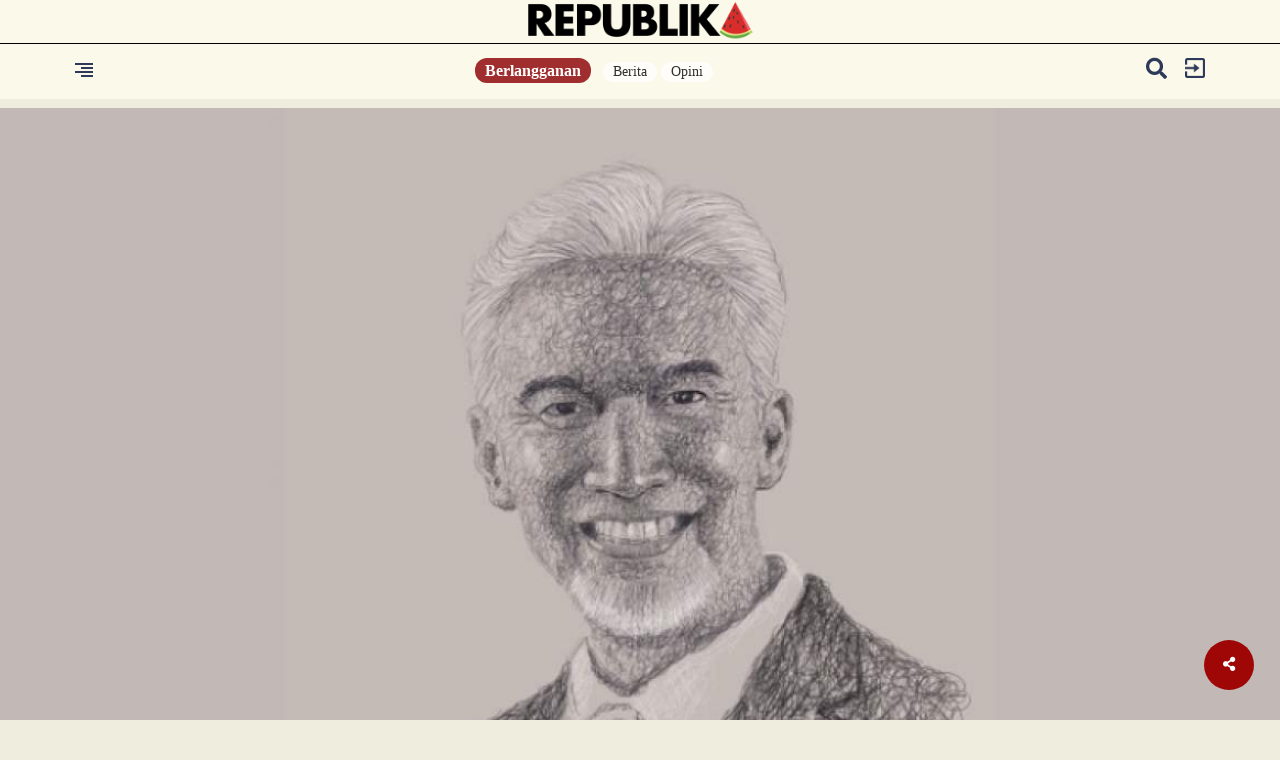

--- FILE ---
content_type: text/html; charset=UTF-8
request_url: https://republika.id/posts/45294/game-theory-pilpres-dan-ekonomi
body_size: 16401
content:
<!DOCTYPE html>
<html lang="en-US" class="no-js" prefix="og: http://ogp.me/ns#">

<head>


  <meta http-equiv="content-type" content="text/html; charset=UTF-8">
  <meta charset="utf-8">
  <title>
    <em>Game Theory</em> Pilpres dan Ekonomi  </title>




  <meta name="mobile-web-app-capable" content="yes">
  <meta name="apple-mobile-web-app-capable" content="yes">
  <meta name="description" content="Game theory membahas keseimbangan yang membuat semua pihak nyaman." />
  <meta name="keywords" content="game theory,pilpres,ekonomi,capres cawapres,bani abbasiyah,pemimpin," />
  <meta name="author" content="" />
  <meta name="viewport" content="width=device-width, initial-scale=1, maximum-scale=1, user-scalable=no">

  <meta property="og:title" content="Game Theory Pilpres dan Ekonomi | " />
  <meta property="og:type" content="article" />
  <meta property="og:url" content="https://republika.id/posts/45294/game-theory-pilpres-dan-ekonomi" />
  <meta property="og:site_name" content="republika.id" />
  <!-- <meta property="article:author" content="" /> -->
  <meta property="og:description" content="Game theory membahas keseimbangan yang membuat semua pihak nyaman." />
  <meta property="og:image:type" content="image/jpeg" />
  <meta property="og:image" content="https://static.republika.co.id/uploads/images/headline_slide/_230108180811-246.png" />
  <meta property="og:image:width" content="610" />
  <meta property="og:image:height" content="409" />
  <!--IMAGEMETA-->
  <meta property="fb:app_id" content="700754587648257" />
  <meta property="fb:pages" content="225952730433" />
  <!-- <link rel="stylesheet" href="https://static.republika.co.id/files/themes/default/plugins/fontawesome-free-5.15.1-web/css/fontawesome.min.css">
  <link rel="stylesheet" href="https://static.republika.co.id/files/themes/default/plugins/fontawesome-free-5.15.1-web/css/brands.min.css">
  <link rel="stylesheet" href="https://static.republika.co.id/files/themes/default/plugins/fontawesome-free-5.15.1-web/css/solid.min.css"> -->
  <!-- <link href="" rel="stylesheet"> -->
  
  <link rel="stylesheet" href="https://cdnjs.cloudflare.com/ajax/libs/font-awesome/5.10.1/css/all.min.css" integrity="sha512-9my9Mb2+0YO+I4PUCSwUYO7sEK21Y0STBAiFEYoWtd2VzLEZZ4QARDrZ30hdM1GlioHJ8o8cWQiy8IAb1hy/Hg==" crossorigin="anonymous" referrerpolicy="no-referrer" />
  <link rel="preconnect" href="https://fonts.googleapis.com">
<link rel="preconnect" href="https://fonts.gstatic.com" crossorigin>
<link href="https://fonts.googleapis.com/css2?family=Nunito+Sans:ital,opsz,wght@0,6..12,200..1000;1,6..12,200..1000&family=Roboto:ital,wght@0,100..900;1,100..900&display=swap" rel="stylesheet">

  
  
  <link href="https://static.republika.co.id/files/themes/default/css/bootstrap.min.css" rel="stylesheet">
  <link href="https://static.republika.co.id/files/themes/default/css/animate.css" rel="stylesheet">
  <link href="https://static.republika.co.id/files/themes/default/css/styles.css" rel="stylesheet">
  <!-- <link rel="stylesheet" href="https://static.republika.co.id/themes/reid/plugins/aos/aos.css"> -->

<!-- 
  <link href="https://fonts.googleapis.com/css2?family=Montserrat:ital,wght@0,100;0,800;1,800&family=Roboto:ital,wght@0,400;0,700;1,400&display=swap" rel="stylesheet">
  <link href="https://fonts.googleapis.com/css2?family=Roboto:wght@100&display=swap" rel="stylesheet"> -->



  <link rel="stylesheet" href="https://static.republika.co.id/themes/reid/plugins/owl-carousel/owl.carousel.css">



  
  <link rel="stylesheet" href="https://static.republika.co.id/themes/reid/css/layout-desktop-6.css?v=5">
  <link rel="stylesheet" href="https://static.republika.co.id/themes/reid/css/layout_ress.10.10.1.10.css?v=1">


<!-- Matomo -->
<script>
  var _paq = window._paq = window._paq || [];
  /* tracker methods like "setCustomDimension" should be called before "trackPageView" */
  _paq.push(['trackPageView']);
  _paq.push(['enableLinkTracking']);
  (function() {
    var u="https://stats.republika.co.id/";
    _paq.push(['setTrackerUrl', u+'matomo.php']);
    _paq.push(['setSiteId', '4']);
    var d=document, g=d.createElement('script'), s=d.getElementsByTagName('script')[0];
    g.async=true; g.src=u+'matomo.js'; s.parentNode.insertBefore(g,s);
  })();
</script>
<!-- End Matomo Code -->


      <!-- <link rel="stylesheet" href="https://static.republika.co.id/themes/reid/plugins/lightgallery/css/lightgallery.css"> -->


        <!-- <link rel="stylesheet" href="https://static.republika.co.id/themes/reid/css/layout_ramadhan.css?v=1">
      <link rel="stylesheet" href="https://static.republika.co.id/themes/reid/css/responsive_ramadhan.css?v=1"> -->
    

    
  


  <script src="//cdnjs.cloudflare.com/ajax/libs/jquery/3.4.1/jquery.min.js"></script>
  <script src="https://static.republika.co.id/files/event/js/kjua-0.9.0.min.js" type="text/javascript"></script>
  <link rel="shortcut icon" type="image/x-icon" href="https://static.republika.co.id/files/themes/default/images/favicon-16x16.png">



  <style type="text/css">
  .bg-category {
    z-index: 996;
  }


  @media (max-width: 434px) {
    .article-related.related-sticky {
      position: relative;
      top: 0;
      margin-left: 15px;
    }

    .more-active-list {
      padding-left: 2.5%;
      padding-top: 30px;
      padding-bottom: 40px;
      margin-left: 15px;
    }

    .headline .gradient-headline {
      height: 35%;
    }
  }

  .share_it .fa-twitter,
  .share_it .fa-facebook {
    background: none;
  }

  .ctg-head-ltumat {
    cursor: pointer;
  }

  .category-headline h2 {
    padding: 0 10px 10px
  }
</style>

<script>
  window.dataLayer = window.dataLayer || [];
  window.dataLayer = [
           {
          "id": "45294",
          "paid_article": "1",
          "published_date": "2023-09-11 07:00:00",
          "title": "<em>Game Theory</em> Pilpres dan Ekonomi",
          "kanal": "Kanal",
          "subkanal": "Analisis",
          "tags": "game theory,pilpres,ekonomi,capres cawapres,bani abbasiyah,pemimpin,",
          "authors": [
            
          ]           ,"status" : "ns",        
        },
            
      ];

  </script>



<script type="text/javascript">
  (function() {
    /** CONFIGURATION START **/
    var _sf_async_config = window._sf_async_config = (window._sf_async_config || {});
    _sf_async_config.uid = 67073; ////'';
    _sf_async_config.domain = 'republika.id';


    _sf_async_config.flickerControl = false;
    _sf_async_config.useCanonical = true;
    _sf_async_config.useCanonicalDomain = true;
    _sf_async_config.sections = 'Analisis'; // CHANGE THIS TO YOUR SECTION NAME(s)
    _sf_async_config.authors = 'republikaID'; // CHANGE THIS TO YOUR AUTHOR NAME(s)
    /** CONFIGURATION END **/
    function loadChartbeat() {
      var e = document.createElement('script');
      var n = document.getElementsByTagName('script')[0];
      e.type = 'text/javascript';
      e.async = true;
      e.src = '//static.chartbeat.com/js/chartbeat.js';;
      n.parentNode.insertBefore(e, n);
    }
    loadChartbeat();
  })();
</script>


<!-- Google Tag Manager -->
<script>
  (function(w, d, s, l, i) {
    w[l] = w[l] || [];
    w[l].push({
      'gtm.start': new Date().getTime(),
      event: 'gtm.js'
    });
    var f = d.getElementsByTagName(s)[0],
      j = d.createElement(s),
      dl = l != 'dataLayer' ? '&l=' + l : '';
    j.async = true;
    j.src =
      'https://www.googletagmanager.com/gtm.js?id=' + i + dl;
    f.parentNode.insertBefore(j, f);
  })(window, document, 'script', 'dataLayer', 'GTM-K3V8MN9');
</script>  <style>
    .block-caption,
    .more-active-list btn,
    .share_it {
      display: none
    }

    .btn-kontribusi {
      font-weight: 400;
      line-height: 2;
      color: #fff;
      text-decoration: none;
      vertical-align: middle;
      cursor: pointer;
      -webkit-user-select: none;
      -moz-user-select: none;
      user-select: none;
      background-color: #a8092b;
      border: 1px solid transparent;
      padding: 0.375rem 0.75rem;
      font-size: 1em;
      font-family: 'Montserrat';
      border-radius: 7.25rem;
      transition: color .15s ease-in-out, background-color .15s ease-in-out, border-color .15s ease-in-out, box-shadow .15s ease-in-out;
    }




    .photoPrice {
      text-align: left;
      border-top: 1px solid #e8e8e8;
      padding-top: 1em;
    }


    button.btn.btn-link.toggle-caption {
      position: absolute;
      bottom: 0;
      right: 0
    }

    .wrapper-media {
      position: relative
    }

    .modal-header {
      padding: 22px
    }

    @media (max-width:540px) {
      .profile-follow em {
        display: none
      }

      .article-related {
        width: 100%
      }

      .profile-desc {
        width: 50%
      }

      .profile-list {
        padding-left: 5px;
        padding-right: 5px
      }

      .top-headline-list h3 {
        padding-left: 0;
        margin-bottom: 10px;
        font-family: Nunito-Sans-Regular;
        font-size: 14px
      }

      .top-headline-list:nth-child(2) {
        padding: 0 0 0 12px
      }

      .top-headline-list h2 a {
        padding-left: 0;
        font-family: Nunito-Sans-Bold;
        font-size: 18px
      }

      .bg-category {
        margin-top: 66vh !important;
        background: #fbf9ea;
        position: relative;
        z-index: 99
      }

      .headline-content img {
        margin: 0 !important;
        position: absolute;
        top: 50%;
        left: 50% !important;
        -ms-transform: translate(-50%, -50%) !important;
        transform: translate(-50%, -50%) !important
      }

      .headline {
        height: 56vh
      }

      .join-member-mobile {
        float: none
      }

      .top-headline {
        padding-top: 20px
      }

      .headline .gradient-headline {
        padding: 77px;
        bottom: 15px
      }
    }

    .header-new {
      background: #fbf9ea
    }

    ul.navmenu-nav li a {
      float: left
    }

    .dropdown-menu-nav-right {
      float: right
    }

    .read-news p {
      font-family: Roboto;
      font-size: 17px;
      line-height: 30px
    }

    .bg-category {
      z-index: 996
    }

    .blok_quot {
      padding: 0;
      margin: 0
    }

    .quote-box span {
      float: left;
      font-family: roboto;font-weight: 700;
      opacity: .5;
      margin-bottom: 10px;
      width: 100% !important
    }

    .read blockquote {
      margin-top: 30px;
      margin-bottom: 30px
    }

    .blok_quot .sound {
      width: 16%;
      height: 80px;
      background-repeat: no-repeat;
      background-position: left;
      float: left
    }

    .quote-text {
      font-size: 20px !important;
      font-family: roboto-slab-bold !important;
      line-height: 30px
    }

    .header-content iframe {
      height: auto !important
    }

    span.kutipan-img {
      float: left;
      width: auto;
      padding-right: 20px
    }

    .ctg-head-ltumat {
      cursor: pointer
    }

    .category-headline h2 {
      padding: 0 10px 10px
    }

    .collapse {
      visibility: visible
    }

    .more-active-list p {
      margin-top: 0
    }

    .more-active-list h2 {
      font-size: 33px;
      margin-left: 10px
    }

    button.toggle-password.border-0 {
      border: 0
    }

    .category-trend-list {
      box-shadow: 0 1px 1px rgba(0, 0, 0, .15)
    }

    .input-group-addon {
      border: 1px solid #ddd !important
    }

    .index-wrap {
      box-shadow: 0 1px 1px rgb(0 0 0 / 15%)
    }

    button.closebtn {
      background: 0 0;
      border: none
    }

    li.whatsapp {
      color: #fff;
      background-color: #63af29 !important
    }

    @media (max-width:821px) {
      .headline-content video {
        width: auto;
        height: 100%;
        position: absolute;
        z-index: 9;
        right: 0;
        left: 55% !important
      }

      .article-related {
        width: 100% !important;
        position: relative
      }

      .article-related.related-sticky {
        position: relative !important;
        top: 0;
        margin-left: 15px;
        width: 100%
      }

      .index-wrap {
        margin-top: 40px;
        margin-bottom: 40px;
        padding: 30px 5%;
        border-bottom: 1px #aaa;
        background: #fff;
        display: flex;
        border-radius: 10px
      }
    }

    @media (max-width:434px) {
      .profile-desc {
        width: 80%;
      }


      .headline-content video {
        width: auto;
        height: 100%;
        position: absolute;
        z-index: 9;
        right: 0;
        left: 55% !important
      }

      .article-related {
        width: 100% !important;
        position: relative
      }

      .blok_quot .sound,
      .btn-login {
        width: 100%
      }

      .article-related.related-sticky {
        position: relative !important;
        top: 0;
        margin-left: 15px
      }

      .more-active-list {
        padding-left: 2.5%;
        padding-top: 30px;
        padding-bottom: 40px;
        margin-left: 15px;
        margin-right: 15px
      }

      .headline .gradient-headline {
        height: 35%
      }

      .news-category-list {
        float: none
      }

      .btn-login {
        float: left
      }

      .menu-category {
        position: fixed;
        top: 95px;
        margin-left: -16px
      }

      .index-wrap {
        margin-bottom: 14px
      }

      .category-trend-list {
        border: none;
        margin: 8px 13px;
        box-shadow: 0 1px 1px rgba(0, 0, 0, .15);
        width: 92% !important
      }

      .header-kanal .header-logo img {
        width: 30%;
        padding: 14px 0
      }

      .header-kanal-category {
        padding-right: 7%;
        float: right;
        text-align: right
      }

      .header-kanal-category h2 {
        font-size: 25px
      }
    }

    .share-open-fix ul li.print {
      background-color: #f40f02;
      color: #fff
    }

    .share-open-fix ul li i {
      font-size: 27px;
      padding: 11px
    }

    /* .share-open-click {   padding: 17px; } */
  </style>
</head>
<!-- End Google Tag Manager -->


<body class="fixed Kanal">
  <!-- Google Tag Manager (noscript) -->
  <noscript><iframe src="https://www.googletagmanager.com/ns.html?id=GTM-K3V8MN9" height="0" width="0" style="display:none;visibility:hidden"></iframe></noscript>
  <!-- End Google Tag Manager (noscript) -->
  <!--RESPONSIVE INFO-->



  <!--RESPONSIVE INFO-->
  <div id="info_css" style="
             background: rgba(0,0,0,0.7); 
             font-family: tahoma;font-size: 11px; color: #fff; padding: 5px 2px;
             position: fixed;top: 0; left: 0; z-index: 99999;display:none">
    Not Registered  </div>

  <div id="main">
    <div class="container-fluid wrapper">

      <!--header-->


                <div class="header-new ">

            <div class="col-xs-12 col-lg-12 header-logo">




              <a href="/">
                <img src="https://republika.id/themes/reid/img/REPUBLIKA_SEMANGKA-1.png?v=3" alt="Image" class="" />
              </a>
            </div>
                    <div class="container">
            <div class="col-xs-2 col-lg-2 header-menu">
              <span style="font-size:20px;cursor:pointer; color: #000;" onclick="openNav()"><img src="https://static.republika.co.id/themes/reid/css/img/text_align_right.png" alt="Image" class=""></span>
            </div>
            <div class="col-xs-8 col-lg-8 header-member">
              <div class="join-member-mobile">
                                  <a href="/posts/subscribe" class="btn-member">
                    Berlangganan
                  </a>
                              </div>
              <div class="menu-category text-center">
                <ul>
                                      <li>
                      <a href="/kategori/berita">Berita</a>
                    </li>
                                      <li>
                      <a href="/kategori/opini">Opini</a>
                    </li>
                                    <!-- <li>
                    <a href="https://republika.id/posts/44365/keberlanjutan-pembangunan-dengan-semangat-estafet?utm_campaign=rolsosmed&utm_source=popupreid">Dirgahayu RI</a>
                  </li> -->


                </ul>
              </div>
            </div>
            <div class="col-xs-2 col-lg-2 header-login">

              <div class="header-login-in">
                                  <a href="https://akun.republika.co.id?token=aHR0cHM6Ly9yZXB1Ymxpa2EuaWQvcG9zdHMvNDUyOTQvZ2FtZS10aGVvcnktcGlscHJlcy1kYW4tZWtvbm9taQ==">
                    <img src="https://static.republika.co.id/themes/reid/css/img/exit.png" alt="Image" class="" />
                  </a>
                  <!-- <a data-toggle="modal" href="#login" role="button" aria-haspopup="true" aria-expanded="false">
                    <img src="https://static.republika.co.id/themes/reid/css/img/exit.png" alt="Image" class="" />
                  </a> -->
                              </div>

              <div class="header-search hidden-xs">
                <a href="#search" data-toggle="modal" data-push="tooltip" data-placement="bottom" data-title="Cari">
                  <i class="fa fa-search" style="padding-right: 10px;"></i>
                </a>
              </div>

                          </div>
          </div>
          </div>
                    <!--HEADLINE DESKTOPS-->
<div id="headli" class="row headline ">
    <div class="headline-content" style="padding: 0;">
                    <!-- id='lightgallery' id='lightgallery'  -->
            <div class='headline-content' style='padding: 0;' id='lightgallery'>

                                    <!-- <a href="https://static.republika.co.id/uploads/images/xlarge/_230108180811-246.png"> -->
                    <img data-original="https://static.republika.co.id/uploads/images/xlarge/_230108180811-246.png" data-src="https://static.republika.co.id/uploads/images/xlarge/_230108180811-246.png" class="lazy" />
                    <!-- </a> -->

                
            </div>
            </div>
</div>

<div class="headline-caption-detail">
    <div class="container">
        <small>Adiwarman A Karim  | Daan Yahya | Republika</small>
    </div>
</div>

<div class="container read mt10 ">
    <div class="clearfix"></div>
    <div class="col-md-4 sidebar">

        <div class="hidden-sm hidden-xs read-related">
            <ul>
                            </ul>
        </div>

        <div class="top-lit"></div>
        <div class="top-sticky"></div>
        <div class="article-related ">
            <div class="title-related ctg-life-style">
                <h3 class="article-related-title"><span class="fa fa-arrow-right" style="color: #000;"></span> Terkait </h3>
            </div>
            <ul>
                            </ul>

        </div>

    </div>
    <div class="col-md-8 col-xs-12 read-artikel">
        <div class="hidden-md hidden-lg read-related">
            <ul>
                            </ul>
        </div>
        <div class="clearfix"></div>
        <h3>Analisis</h3>
        <label class="lbl lbl-analisis"></label>
        <h1 data-aos="fade-up" class="aos-init">
            <em>Game Theory</em> Pilpres dan Ekonomi        </h1>
        <time> 11 Sep 2023, 07:00 WIB</time>

        <div class="google-assist">

            <div data-aos="fade-up" class="aos-init aos-animate">
                <blockquote class="quote-box">
                    <div class="blok_quot">
                        <div class="quote-text">Game theory membahas keseimbangan yang membuat semua pihak nyaman.</div>
                    </div>
                </blockquote>
            </div>

            <!-- 
            <div class="">
                <h1></h1>
            </div> -->
        </div>
        <div class="read-news">

            <p><b>Oleh ADIWARMAN A KARIM</b></p><p>Game theory lazim digunakan untuk menyusun strategi aksi dengan memperhitungkan reaksi pihak lain. Ada pihak yang berupaya memaksimalkan hasil dari pilihan-pilihan terburuk (maximin), ada pihak yang berupaya meminimalkan kerugian dari pilihan-pilihan terbaik (minimax).
Game theory tidak bicara menang-kalah, tapi membahas keseimbangan yang membuat semua pihak nyaman.
Pilpres bukan ibarat permainan catur...                                                    <div class="">
                <div class="col-12">

                                            
                            <div class="button-selengkapnya text-center">
                                <a href="https://akun.republika.co.id?token=aHR0cHM6Ly9yZXB1Ymxpa2EuaWQvcG9zdHMvNDUyOTQvZ2FtZS10aGVvcnktcGlscHJlcy1kYW4tZWtvbm9taQ==" class="btn-selengkapnya">
                                    Baca Selengkapnya
                                </a>
                            </div>
                            <br>

                                        </div>
            </div>

        </div>


        
        <style>
            h2.orDesc {
                width: 100%;
                text-align: center;
                border-bottom: 1px solid #000;
                line-height: 0.1em;
                margin: 40px 0 20px;
            }

            h2.orDesc span {
                background: #efedde;
                padding: 0 10px;
                color: #000000;
                font-size: 1em;
            }

            .halaman-nominal .btn {
                font-weight: 400;
                line-height: 2;
                color: #fff;
                text-decoration: none;
                vertical-align: middle;
                cursor: pointer;
                -webkit-user-select: none;
                -moz-user-select: none;
                user-select: none;
                background-color: #a8092b;
                border: 1px solid transparent;
                padding: 0.375rem 0.75rem;
                font-size: 1em;
                font-family: 'Montserrat';
                border-radius: 7.25rem;
                transition: color .15s ease-in-out, background-color .15s ease-in-out, border-color .15s ease-in-out, box-shadow .15s ease-in-out;
            }

            .btn-qris {
                font-weight: 400 !important;
                line-height: 2 !important;
                font-weight: bold !important;
                width: 100%;
                color: #fff !important;
                text-decoration: none !important;
                vertical-align: middle !important;
                cursor: pointer !important;
                -webkit-user-select: none !important;
                -moz-user-select: none !important;
                user-select: none !important;
                background-color: #a8092b !important;
                border: 1px solid transparent !important;
                padding: 0.375rem 0.75rem !important;
                font-size: 1em !important;
                font-family: 'Montserrat' !important;
                border-radius: 7.25rem !important;
                transition: color .15s ease-in-out, background-color .15s ease-in-out, border-color .15s ease-in-out, box-shadow .15s ease-in-out !important;
            }
        </style>
        <div class="read-news">

            <p style="font-family: 'Roboto';font-style:italic;font-size: 14px;line-height: 23px;color: slategray;">

                Gerakan “Literasi Umat” merupakan ikhtiar untuk memudahkan
                masyarakat
                mengakses informasi. Gerakan bersama untuk menebarkan
                informasi yang sehat ke masyarakat luas. Oleh karena informasi yang
                sehat akan membentuk masyarakat yang sehat.
            </p>
            <p><a type="button" class="btn btn-default mt10 btn-qris " onclick="toggleQris()">
                    Donasi Literasi Umat
                </a>
            </p>

            <div id="wrap-qris" style="display: none;">
                <p>
                    <img src="https://static.republika.co.id/files/ads/QR_REID-DONASI-LU.png" style="width: 100%;">
                </p>
                <div class="container wrapper-ltumat" style="display:none;position: relative; width: 100%; color: #ffffff;">
                    <div class="row bg-isi">
                        <div class="col-md-12">
                            

                                                        <!-- isi-literasi-->
                            <div class="row bg-isix halaman-nominal">

                                



                                <div class="photoPrice">
                                    <label class="custom-control custom-radio" data-type="7" data-id="1274002" data-parent="id127400">
                                        <input name="harga" type="radio" class="custom-control-input harga127400">
                                        <span class="custom-control-indicator"></span>
                                        <span class="custom-control-description"><b></b></span>
                                        <span class="textLabel">Rp 10.000</span>
                                    </label>

                                </div>

                                <div class="photoPrice">
                                    <label class="custom-control custom-radio" data-type="7" data-id="1274003" data-parent="id127400">
                                        <input name="harga" type="radio" class="custom-control-input harga127400">
                                        <span class="custom-control-indicator"></span>
                                        <span class="custom-control-description"><b></b></span>
                                        <span class="textLabel">Rp 25.000</span>
                                    </label>

                                </div>

                                <div class="photoPrice">
                                    <label class="custom-control custom-radio" data-type="7" data-id="1274004" data-parent="id127400">
                                        <input name="harga" type="radio" class="custom-control-input harga127400">
                                        <span class="custom-control-indicator"></span>
                                        <span class="custom-control-description"><b></b></span>
                                        <span class="textLabel">Rp 50.000</span>
                                    </label>

                                </div>

                                <div class="photoPrice">
                                    <label class="custom-control custom-radio" data-type="7" data-id="1274005" data-parent="1274005">
                                        <input name="harga" type="radio" class="custom-control-input harga127400">
                                        <span class="custom-control-indicator"></span>
                                        <span class="custom-control-description"><b></b></span>
                                        <span class="textLabel">Rp 100.000</span>
                                    </label>

                                </div>

                                <div class="photoPrice">
                                    <label class="custom-control custom-radio" data-type="7" data-id="1274006" data-parent="1274006">
                                        <input name="harga" type="radio" class="custom-control-input harga127400">
                                        <span class="custom-control-indicator"></span>
                                        <span class="custom-control-description"><b></b></span>
                                        <span class="textLabel">Rp 500.000</span>
                                    </label>

                                </div>


                                <a type="button" class="btn btn-default mt10 btn-register btn-block next-cart btn-kontribusi" data-type="ovo" data-id="127400">
                                    Berkontribusi
                                </a>
                            </div>
                        </div>
                    </div>
                </div>
            </div>
        </div>

        <script>
            function toggleQris() {
                var cont = document.getElementById('wrap-qris');
                cont.style.display = cont.style.display == 'none' ? 'block' : 'none';
            }
            $(document).on('click', ".custom-control", function() {
                $(".next-cart").attr('data-price', $(this).attr('data-id'))
            });
            $(document).on('click', ".next-cart", function() {
                product = $(this).attr('data-id');
                price = $(this).attr('data-price');
                var type = $(this).attr('data-type');
                phone = $("#FPhone").val();
                var ckbox = $('.harga' + product);
                if (price) {} else {
                    alert("Pilih Jumlah Kontribusi");
                    return false;
                }

                if (type != "doku") {
                    t = {
                        'action': "add",
                        'code': product,
                        'price': price,
                        'quantity': 1,
                        'type': type,
                        'phone': phone
                    };
                    $.ajax({
                        type: "POST",
                        url: "/product/qris",
                        data: t,
                        cache: !1,
                        beforeSend: function() {
                            $("." + product + " .fa-cart-plus").removeClass('fa-cart-plus').addClass('fa-spinner').addClass('fa-pulse').addClass('fa-fw')
                        },
                        success: function(e) {
                            rData = JSON.parse(e);
                            if (type == "qris") {

                                //console.log("AAAAA");
                                //console.log(rData);
                                $(".bg-isix").fadeOut("fast", function() {
                                    $(".halaman-qr").fadeIn("fast");
                                });
                                $('#qrcode').show().kjua({
                                    text: rData.qr_string
                                });
                            } else {
                                window.location.href = rData.invoice_url;
                            }
                        }
                    });
                } else {

                }
            });
        </script>
        </script>

        <!-- <div class="container-fluid mt-5">
            <section class="comment-section my-4" id="commentSection" data-id="45294" data-token="">
            </section>
        </div>
        <script src="https://beta.republika.co.id/assets/front/js/comment.js"></script> -->

    </div>


</div>
<div class="more">
                        <div class="more-active">
                <img class="othersImage content45275 hide" src="https://static.republika.co.id/uploads/images/xlarge/roem-sang-diplomat_230909210829-608.jpg" />
                <div class="container more-active-list more-active-list">
                    <h2>Roem, Sang Diplomat Teladan</h2>
                    <p>“Anak didik” Haji Agus Salim itu dihormati kawan maupun lawan.</p>
                    <a class=" btn-default btn-selengkapnya-news" href="/posts/45275/roem-sang-diplomat-teladan" data-id="content45275">SELENGKAPNYA</a>
                    <div class="collapse" id="content45275">
                    </div>
                </div>


            </div>
                    <div class="more-active">
                <img class="othersImage content45280 hide" src="https://static.republika.co.id/uploads/images/xlarge/097109400-1694300098-1280-856.jpg" />
                <div class="container more-active-list more-noactive-list">
                    <h2>Nasib Pasokan Gandum Dunia Masih Terancam</h2>
                    <p>Rusia menolak kesepakatan gandum Laut Hitam.</p>
                    <a class=" btn-default btn-selengkapnya-news" href="/posts/45280/nasib-pasokan-gandum-dunia-masih-terancam" data-id="content45280">SELENGKAPNYA</a>
                    <div class="collapse" id="content45280">
                    </div>
                </div>


            </div>
                    <div class="more-active">
                <img class="othersImage content45221 hide" src="https://static.republika.co.id/uploads/images/xlarge/_230221173909-594.jpg" />
                <div class="container more-active-list more-active-list">
                    <h2>Sibuk dalam Ibadah</h2>
                    <p>Orang mukmin itu, raganya sibuk dalam urusan dunia, hatinya sibuk urusan akhirat.</p>
                    <a class=" btn-default btn-selengkapnya-news" href="/posts/45221/sibuk-dalam-ibadah" data-id="content45221">SELENGKAPNYA</a>
                    <div class="collapse" id="content45221">
                    </div>
                </div>


            </div>
            
</div>



    <div class="row category category-latest mt30">
        <div class="container">
            <div class="news-wrap mt30">
                <!-- <h1 class="follow">FOLLOWING NEWS <span class="follow"><img src="/themes/republikaID/img/follownews.png" alt="Image"></span></h1> -->
                <div class="col-lg-12 col-md-12 col-xs-12 news-title-category mb30 mt30">
                    <h1 class="news-title news-terbaru">
                        <span class="fa fa-arrow-right" style="color: #000;"></span>TERBARU
                    </h1>

                    
                        <div class="col-lg-6 col-md-6 col-sm-6 col-xs-12 news-category">
                            <div class="col-lg-6 news-category-list">
                                <h3>
                                    <a href="/kategori/nasional">
                                        Nasional                                    </a>
                                     <span class='scbr-article'> | Berlangganan </span>                                </h3>
                                <label class="lbl-nasional"></label>
                                <!-- <time></time> -->
                                <a href="https://www.republika.id/posts/59769/melihat-semangat-para-siswa-di-aceh-kembali-ke-sekolah-usai-tertimpa-bencana">
                                    <h2> Melihat Semangat para Siswa di Aceh Kembali ke Sekolah Usai Tertimpa Bencana</h2>
                                </a>
                            </div>
                            <div class="col-lg-6 news-category-img">
                                <a href="https://www.republika.id/posts/59769/melihat-semangat-para-siswa-di-aceh-kembali-ke-sekolah-usai-tertimpa-bencana">
                                    <img data-original="https://static.republika.co.id/uploads/images/inpicture_home/kondisi-sdn-1-percontohan-aceh-tamiang-pada-hari-pertama_260121105801-497.jpeg" alt="Image" class="img-responsive lazy">
                                </a>
                            </div>
                        </div>
                    
                        <div class="col-lg-6 col-md-6 col-sm-6 col-xs-12 news-category">
                            <div class="col-lg-6 news-category-list">
                                <h3>
                                    <a href="/kategori/internasional">
                                        Internasional                                    </a>
                                                                    </h3>
                                <label class="lbl-internasional"></label>
                                <!-- <time></time> -->
                                <a href="https://www.republika.id/posts/59766/fase-kedua-gencatan-senjata-gaza-hanya-omongan-belaka">
                                    <h2> Fase Kedua Gencatan Senjata Gaza Hanya Omongan Belaka</h2>
                                </a>
                            </div>
                            <div class="col-lg-6 news-category-img">
                                <a href="https://www.republika.id/posts/59766/fase-kedua-gencatan-senjata-gaza-hanya-omongan-belaka">
                                    <img data-original="https://static.republika.co.id/uploads/images/inpicture_home/005359000-1768490042-1280-856.jpg" alt="Image" class="img-responsive lazy">
                                </a>
                            </div>
                        </div>
                    
                        <div class="col-lg-6 col-md-6 col-sm-6 col-xs-12 news-category">
                            <div class="col-lg-6 news-category-list">
                                <h3>
                                    <a href="/kategori/internasional">
                                        Internasional                                    </a>
                                                                    </h3>
                                <label class="lbl-internasional"></label>
                                <!-- <time></time> -->
                                <a href="https://www.republika.id/posts/59768/trump-mulai-main-ancam-terkait-board-of-peace">
                                    <h2> Trump Mulai Main Ancam Terkait Board of Peace</h2>
                                </a>
                            </div>
                            <div class="col-lg-6 news-category-img">
                                <a href="https://www.republika.id/posts/59768/trump-mulai-main-ancam-terkait-board-of-peace">
                                    <img data-original="https://static.republika.co.id/uploads/images/inpicture_home/_260120135734-706.png" alt="Image" class="img-responsive lazy">
                                </a>
                            </div>
                        </div>
                    
                        <div class="col-lg-6 col-md-6 col-sm-6 col-xs-12 news-category">
                            <div class="col-lg-6 news-category-list">
                                <h3>
                                    <a href="/kategori/opini">
                                        Opini                                    </a>
                                     <span class='scbr-article'> | Berlangganan </span>                                </h3>
                                <label class="lbl-opini"></label>
                                <!-- <time></time> -->
                                <a href="https://www.republika.id/posts/59767/mengapa-konflik-greenland-relevan-bagi-indonesia">
                                    <h2> Mengapa Konflik Greenland Relevan bagi Indonesia?</h2>
                                </a>
                            </div>
                            <div class="col-lg-6 news-category-img">
                                <a href="https://www.republika.id/posts/59767/mengapa-konflik-greenland-relevan-bagi-indonesia">
                                    <img data-original="https://static.republika.co.id/uploads/images/inpicture_home/opini-konflik_260120164427-515.jpeg" alt="Image" class="img-responsive lazy">
                                </a>
                            </div>
                        </div>
                    
                </div>

                <div class="col-lg-12 col-md-12 col-xs-12 news-title-category mb30">
                    <h1 class="news-title news-terbaru">
                        <span class="fa fa-arrow-right" style="color: #000;"></span>TERPOPULER
                    </h1>

                    

                        <div class="col-lg-6 col-md-6 col-sm-6 col-xs-12 news-category">
                            <div class="col-lg-6 news-category-list">
                                <h3>
                                    <a href="/kategori/opini">
                                        Opini                                    </a>
                                     <span class='scbr-article'> | Berlangganan </span>                                </h3>
                                <label class="lbl-opini"></label>
                                <!-- <time></time> -->
                                <a href="https://www.republika.id/posts/59767/mengapa-konflik-greenland-relevan-bagi-indonesia">
                                    <h2> Mengapa Konflik Greenland Relevan bagi Indonesia?</h2>
                                </a>
                            </div>
                            <div class="col-lg-6 news-category-img">
                                <a href="https://www.republika.id/posts/59767/mengapa-konflik-greenland-relevan-bagi-indonesia">
                                    <img data-original="https://static.republika.co.id/uploads/images/inpicture_home/opini-konflik_260120164427-515.jpeg" alt="Image" class="img-responsive lazy">
                                </a>
                            </div>
                        </div>

                    

                        <div class="col-lg-6 col-md-6 col-sm-6 col-xs-12 news-category">
                            <div class="col-lg-6 news-category-list">
                                <h3>
                                    <a href="/kategori/internasional">
                                        Internasional                                    </a>
                                                                    </h3>
                                <label class="lbl-internasional"></label>
                                <!-- <time></time> -->
                                <a href="https://www.republika.id/posts/59768/trump-mulai-main-ancam-terkait-board-of-peace">
                                    <h2> Trump Mulai Main Ancam Terkait Board of Peace</h2>
                                </a>
                            </div>
                            <div class="col-lg-6 news-category-img">
                                <a href="https://www.republika.id/posts/59768/trump-mulai-main-ancam-terkait-board-of-peace">
                                    <img data-original="https://static.republika.co.id/uploads/images/inpicture_home/_260120135734-706.png" alt="Image" class="img-responsive lazy">
                                </a>
                            </div>
                        </div>

                    

                        <div class="col-lg-6 col-md-6 col-sm-6 col-xs-12 news-category">
                            <div class="col-lg-6 news-category-list">
                                <h3>
                                    <a href="/kategori/nasional">
                                        Nasional                                    </a>
                                     <span class='scbr-article'> | Berlangganan </span>                                </h3>
                                <label class="lbl-nasional"></label>
                                <!-- <time></time> -->
                                <a href="https://www.republika.id/posts/59765/dua-kepala-daerah-ditangkap-dalam-sehari">
                                    <h2> Dua Kepala Daerah Ditangkap dalam Sehari</h2>
                                </a>
                            </div>
                            <div class="col-lg-6 news-category-img">
                                <a href="https://www.republika.id/posts/59765/dua-kepala-daerah-ditangkap-dalam-sehari">
                                    <img data-original="https://static.republika.co.id/uploads/images/inpicture_home/031761700-1768895346-1280-856.jpg" alt="Image" class="img-responsive lazy">
                                </a>
                            </div>
                        </div>

                    

                        <div class="col-lg-6 col-md-6 col-sm-6 col-xs-12 news-category">
                            <div class="col-lg-6 news-category-list">
                                <h3>
                                    <a href="/kategori/internasional">
                                        Internasional                                    </a>
                                                                    </h3>
                                <label class="lbl-internasional"></label>
                                <!-- <time></time> -->
                                <a href="https://www.republika.id/posts/59766/fase-kedua-gencatan-senjata-gaza-hanya-omongan-belaka">
                                    <h2> Fase Kedua Gencatan Senjata Gaza Hanya Omongan Belaka</h2>
                                </a>
                            </div>
                            <div class="col-lg-6 news-category-img">
                                <a href="https://www.republika.id/posts/59766/fase-kedua-gencatan-senjata-gaza-hanya-omongan-belaka">
                                    <img data-original="https://static.republika.co.id/uploads/images/inpicture_home/005359000-1768490042-1280-856.jpg" alt="Image" class="img-responsive lazy">
                                </a>
                            </div>
                        </div>

                                    </div>
            </div>

        </div>
    </div>

<!--add-->
<div class="share-open-click">
    <span class="fas fa-share-alt"></span>
    <div class="share-open-fix">
        <ul>
            <li data-token="aHR0cHM6Ly9yZXB1Ymxpa2EuaWQvcG9zdHMvNDUyOTQvZ2FtZS10aGVvcnktcGlscHJlcy1kYW4tZWtvbm9taQ==" class="print share-button"" id="share-print"><i class="fas fa-file-pdf"></i></li>            <li data-token="aHR0cHM6Ly9yZXB1Ymxpa2EuaWQvcG9zdHMvNDUyOTQvZ2FtZS10aGVvcnktcGlscHJlcy1kYW4tZWtvbm9taQ==" class="fb share-button" id="share-facebook"><i class="fab fa-facebook"></i></li>
            <li data-token="aHR0cHM6Ly9yZXB1Ymxpa2EuaWQvcG9zdHMvNDUyOTQvZ2FtZS10aGVvcnktcGlscHJlcy1kYW4tZWtvbm9taQ==" class="twt share-button" id="share-twitter"><i class="fab fa-twitter"></i></li>
            <li data-token="aHR0cHM6Ly9yZXB1Ymxpa2EuaWQvcG9zdHMvNDUyOTQvZ2FtZS10aGVvcnktcGlscHJlcy1kYW4tZWtvbm9taQ==" class="mail share-button" id="share-copy"><i class="fas fa-link"></i></li>
            <li data-token="aHR0cHM6Ly9yZXB1Ymxpa2EuaWQvcG9zdHMvNDUyOTQvZ2FtZS10aGVvcnktcGlscHJlcy1kYW4tZWtvbm9taQ==" class="whatsapp share-button" id="share-whatsapp"><i class="fab fa-whatsapp"></i></li>
        </ul>
        <input type="text" style="display: none;" value="<em>Game Theory</em> Pilpres dan Ekonomi - https://www.republika.id/posts/45294/game-theory-pilpres-dan-ekonomi" id="myInput">

    </div>
</div>

<div class="container-fluid mt-5" style="display: none;">
    <section class="comment-section my-4" id="commentSection" data-id="45294" data-token=""></section>
</div>
<script src="https://akun.republika.co.id/assets/dashboard/js/comment.js?v=1"></script>








          <!--footer-->
          <div class="row footer">
            <div class="container">
              <div>
                <div class="col-lg-3 col-md-3 col-sm-3 col-xs-12 footer-about">
                  <h1>REPUBLIKA.ID</h1>
                  <div class="">
                    <h2>Office</h2>
                    <p>Phone : 021 7803747</p>
                    <p>E-mail : cc@republika.co.id</p>
                  </div>
                  <div class="">
                    <h2>Redaksi</h2>
                    <p>Phone : 021 7803747</p>
                    <p>E-mail : sekretariat@republika.co.id</p>
                  </div>
                  <div class="">
                    <h2>Iklan</h2>
                    <p>Phone : 021 7803747</p>
                    <p>E-mail : marketing@republika.co.id</p>
                  </div>
                </div>

                <!--edit footer menu-->
                <div class="col-lg-9 col-md-9 col-sm-9 col-xs-12 footer-menu">


                  <ul>
                    <li class="menu">
                      <div class="showplusfoot" id="foot">
                        <i class="fas fa-home"></i>
                        <a href="/"> Beranda </a>
                      </div>

                    </li>



                                          <li class="menu">
                                                    <div class="showplusfoot" id="foot">
                              <!-- &nbsp; -->
                                                        <a href="/kategori/berita">Berita</a>
                            </div>
                                                  </li>
                                          <li class="menu">
                                                    <div class="showplusfoot" id="foot">
                              <!-- &nbsp; -->
                                                        <a href="/kategori/islam-digest">Islam Digest</a>
                            </div>
                                                  </li>
                                          <li class="menu">
                                                    <div class="showplusfoot" id="foot">
                              <!-- &nbsp; -->
                                                        <a href="/kategori/hikmah">Hikmah</a>
                            </div>
                                                  </li>
                                          <li class="menu">
                                                    <div class="showplusfoot" id="foot">
                              <!-- &nbsp; -->
                                                        <a href="/kategori/opini">Opini</a>
                            </div>
                                                  </li>
                                          <li class="menu">
                                                    <div class="showplusfoot" id="foot">
                              <!-- &nbsp; -->
                                                        <a href="/kategori/konsultasi-syariah">Konsultasi Syariah</a>
                            </div>
                                                  </li>
                                          <li class="menu">
                                                    <div class="showplusfoot" id="foot">
                              <!-- &nbsp; -->
                                                        <a href="/kategori/resonansi">Resonansi</a>
                            </div>
                                                  </li>
                                          <li class="menu">
                                                    <div class="showplusfoot" id="foot">
                              <!-- &nbsp; -->
                                                        <a href="/kategori/sejarah">Sejarah</a>
                            </div>
                                                  </li>
                                          <li class="menu">
                                                    <div class="showplusfoot" id="foot">
                              <!-- &nbsp; -->
                                                        <a href="/kategori/lensa">Lensa</a>
                            </div>
                                                  </li>
                                          <li class="menu">
                                                    <div class="showplusfoot" id="foot">
                              <!-- &nbsp; -->
                                                        <a href="/kategori/iqtishodia">Iqtishodia</a>
                            </div>
                                                  </li>
                                          <li class="menu">
                                                    <div class="showplusfoot" id="foot">
                              <!-- &nbsp; -->
                                                        <a href="/kategori/sastra">Sastra</a>
                            </div>
                                                  </li>
                                          <li class="menu">
                                                    <div class="showplusfoot" id="foot">
                              <!-- &nbsp; -->
                                                        <a href="/kategori/literasi-umat">Literasi Umat</a>
                            </div>
                                                  </li>
                                      </ul>
                </div>
              </div>
            </div>
          </div>
          <style>
            .footer-copyright h4,
            .footer-copyright h4 a {
              color: #ffffff;
              font-size: 14px;
            }
          </style>
          <div class="text-center footer-copyright">
            <h4>
              <a href="https://republika.id/pages/about#pedoman-siber">Pedoman Siber</a>|
              <a href="https://republika.id/pages/about#privacy-policy">Privacy Policy</a>|
              <a href="https://republika.id/pages/about#tim-republika-dan-manajemen">Redaksi</a> |
              <a href="https://republika.id/pages/about#syarat-dan-ketentuan">Syarat dan Ketentuan</a> |
              <a href="https://republika.id/pages/about#republika">TENTANG REID</a> © 2022 PT Republika Media Mandiri
            </h4>
          </div>


          <div class="navbar navbar-custom header-mobile navbar-fixed-top cb-header header" style="display: none;">
            <div class="container">
              <div class="row">

                <div class="col-lg-1 col-xs-2 nomargin nopadding header-menu-nav">
                  <span style="font-size:20px;cursor:pointer; color: #000;" onclick="openNav()"><img src="https://static.republika.co.id/themes/reid/css/img/text_align_right.png" alt="Image" class=""></span>
                </div>

                <div class="col-lg-8 col-xs-12 nomargin nopadding text-center pushTitle header-logo">
                  <div class="logo-rid">
                    <a href="/">
                      <img src="https://republika.id/themes/reid/img/REPUBLIKA_SEMANGKA-1.png?v=3" alt="Image" class="" />
                      <!-- <img src="https://republika.id/themes/reid/css/img/lxogo_2023.png?v=3" alt="Image" class="" /> -->
                    </a>
                  </div>
                </div>

                <div class="col-lg-3 col-xs-4 nomargin nopadding text-right header-content ">

                  <ul class="nav navbar-nav navbar-right ">
                    <li class="member">
                      <a href="#" class="btn-member">
                        Berlangganan
                      </a>
                    </li>
                    <li class="dropdown">
                      <!--beforelogin-->
                      <a href="#" class="dropdown-toggle" data-toggle="dropdown" role="button" aria-haspopup="true" aria-expanded="false" style="display: none;">
                        <img src="https://static.republika.co.id/files/themes/republikaID/img/placeholder.jpg" width="20" height="20" alt="..." class="rounded" /> <span class="caret"></span>
                      </a>
                      <!--after login-->
                      <a href="#" class="dropdown-toggle" data-toggle="dropdown" role="button" aria-haspopup="true" aria-expanded="false">
                        <img src="https://static.republika.co.id/themes/reid/css/img/new/user2.png" width="26" height="26" alt="..." class="rounded" /> <span class="caret" style="color: #000"></span>
                      </a>

                      <ul class="dropdown-menu">
                        <li><a href="https://republika.id/user/following"><i class="fa fa-user-plus"></i> &nbsp; Following </a>
                        </li>
                        <li role="separator" class="divider"></li>
                        <li><a href="https://republika.id/user/bookmark"><i class="fa fa-bookmark"></i> &nbsp; Bookmark </a>
                        </li>
                        <li><a href="https://republika.id/user/notifications"><i class="fa fa-bell"></i> &nbsp; Notifikasi</a>
                        </li>
                        <li><a href="https://republika.id/user/edit_profile"><i class="fa fa-cogs"></i> &nbsp; Perbarui Profil</a>
                        </li>
                        <li role="separator" class="divider"></li>
                        <li><a href="https://republika.id/user/logout"><b><i class="fa fa-ban"></i> &nbsp; Keluar</b></a>
                        </li>
                      </ul>
                    </li>
                  </ul>
                </div>
              </div>
            </div>
          </div>




        </div>


    </div>


    <div id="mySidenav" class="sidenav">
      <button href="#" class="closebtn" onclick="closeNav()">&times;</button>
      <ul class="navmenu-nav">

        <li>

          <form class="form-horizontal submitForm" action="/search" method="post" data-save="Cari" data-saving="Mencari" data-alert="Pencarian gagal">
            <div class="input-group">
              <input type="text" class="form-control input-lg" name="query" placeholder="Cari">
              <span class="input-group-btn">
                <input type="hidden" name="hash" value="9d1772e434a614e5246d885db824bc2e">
                <button type="submit" class="btn btn-lg btn-success nomargin submitBtn">
                  <i class="fa fa-search">
                  </i>

                </button>
              </span>
            </div>
          </form>

        </li>

        
                  <li>
                            <div class="showplus">
                  <!-- <img src="https://static.republika.co.id/themes/republikaID/img/new/berita.png"> -->
                                <a href="/kategori/berita">Berita</a>

                                </div>
                          </li>
                  <li>
                            <div class="showplus">
                  <!-- <img src="https://static.republika.co.id/themes/republikaID/img/new/islam-digest.png"> -->
                                <a href="/kategori/islam-digest">Islam Digest</a>

                                </div>
                          </li>
                  <li>
                            <div class="showplus">
                  <!-- <img src="https://static.republika.co.id/themes/republikaID/img/new/hikmah.png"> -->
                                <a href="/kategori/hikmah">Hikmah</a>

                                </div>
                          </li>
                  <li>
                            <div class="showplus">
                  <!-- <img src="https://static.republika.co.id/themes/republikaID/img/new/opini.png"> -->
                                <a href="/kategori/opini">Opini</a>

                                </div>
                          </li>
                  <li>
                            <div class="showplus">
                  <!-- <img src="https://static.republika.co.id/themes/republikaID/img/new/konsultasi-syariah.png"> -->
                                <a href="/kategori/konsultasi-syariah">Konsultasi Syariah</a>

                                </div>
                          </li>
                  <li>
                            <div class="showplus">
                  <!-- <img src="https://static.republika.co.id/themes/republikaID/img/new/resonansi.png"> -->
                                <a href="/kategori/resonansi">Resonansi</a>

                                </div>
                          </li>
                  <li>
                            <div class="showplus">
                  <!-- <img src="https://static.republika.co.id/themes/republikaID/img/new/sejarah.png"> -->
                                <a href="/kategori/sejarah">Sejarah</a>

                                </div>
                          </li>
                  <li>
                            <div class="showplus">
                  <!-- <img src="https://static.republika.co.id/themes/republikaID/img/new/lensa.png"> -->
                                <a href="/kategori/lensa">Lensa</a>

                                </div>
                          </li>
                  <li>
                            <div class="showplus">
                  <!-- <img src="https://static.republika.co.id/themes/republikaID/img/new/iqtishodia.png"> -->
                                <a href="/kategori/iqtishodia">Iqtishodia</a>

                                </div>
                          </li>
                  <li>
                            <div class="showplus">
                  <!-- <img src="https://static.republika.co.id/themes/republikaID/img/new/sastra.png"> -->
                                <a href="/kategori/sastra">Sastra</a>

                                </div>
                          </li>
                  <li>
                            <div class="showplus">
                  <!-- <img src="https://static.republika.co.id/themes/republikaID/img/new/literasi-umat.png"> -->
                                <a href="/kategori/literasi-umat">Literasi Umat</a>

                                </div>
                          </li>
                <!--         <li>
                        <div class="showplus">
                <img src="https://static.republika.co.id/themes/republikaID/img/new/berita.png">
                            <a href="/kategori/berita">Berita</a>
              </div>
                      </li>
              <li>
                        <div class="showplus">
                <img src="https://static.republika.co.id/themes/republikaID/img/new/islam-digest.png">
                            <a href="/kategori/islam-digest">Islam Digest</a>
              </div>
                      </li>
              <li>
                        <div class="showplus">
                <img src="https://static.republika.co.id/themes/republikaID/img/new/hikmah.png">
                            <a href="/kategori/hikmah">Hikmah</a>
              </div>
                      </li>
              <li>
                        <div class="showplus">
                <img src="https://static.republika.co.id/themes/republikaID/img/new/opini.png">
                            <a href="/kategori/opini">Opini</a>
              </div>
                      </li>
              <li>
                        <div class="showplus">
                <img src="https://static.republika.co.id/themes/republikaID/img/new/konsultasi-syariah.png">
                            <a href="/kategori/konsultasi-syariah">Konsultasi Syariah</a>
              </div>
                      </li>
              <li>
                        <div class="showplus">
                <img src="https://static.republika.co.id/themes/republikaID/img/new/resonansi.png">
                            <a href="/kategori/resonansi">Resonansi</a>
              </div>
                      </li>
              <li>
                        <div class="showplus">
                <img src="https://static.republika.co.id/themes/republikaID/img/new/sejarah.png">
                            <a href="/kategori/sejarah">Sejarah</a>
              </div>
                      </li>
              <li>
                        <div class="showplus">
                <img src="https://static.republika.co.id/themes/republikaID/img/new/lensa.png">
                            <a href="/kategori/lensa">Lensa</a>
              </div>
                      </li>
              <li>
                        <div class="showplus">
                <img src="https://static.republika.co.id/themes/republikaID/img/new/iqtishodia.png">
                            <a href="/kategori/iqtishodia">Iqtishodia</a>
              </div>
                      </li>
              <li>
                        <div class="showplus">
                <img src="https://static.republika.co.id/themes/republikaID/img/new/sastra.png">
                            <a href="/kategori/sastra">Sastra</a>
              </div>
                      </li>
              <li>
                        <div class="showplus">
                <img src="https://static.republika.co.id/themes/republikaID/img/new/literasi-umat.png">
                            <a href="/kategori/literasi-umat">Literasi Umat</a>
              </div>
                      </li>
       -->
      </ul>

      </ul>
    </div>


    <div id="login" class="modal fade" tabindex="-1" role="dialog" aria-labelledby="myModalLabel" aria-hidden="true">
      <div class="modal-dialog modal_table">
        <div class="modal-content modal_cell">
          <div class="modal-header" style="background-color:#efedde">
            <button type="button" class="close" data-dismiss="modal" aria-hidden="true">
              <i class="fa fa-times"></i></button>
            <!-- <h3 id="myModalLabel">
            <i class="fa fa-lock"></i> Akses Dashboard
          </h3> -->
          </div>
          <div class="modal-body" style="padding-top:0;padding-bottom:0;background-color:#efedde">

            <div class="row">
              <div class="containerx">
                <div class="login-rid">
                                    <a href="/user/goog?ref=https%3A%2F%2Frepublika.id%2Fposts%2F45294%2Fgame-theory-pilpres-dan-ekonomi" class="col-lg-6 col-xs-12 btn-google" style="background-color:white;">
                    <img src="https://static.republika.co.id/themes/reid/css/img/google-icon.png" alt="Image" class="">Login Gmail
                  </a>
                  <a href="/user/fb?ref=https%3A%2F%2Frepublika.id%2Fposts%2F45294%2Fgame-theory-pilpres-dan-ekonomi" class="col-lg-6 col-xs-12 col-xs-12 btn-facebook">
                    <img src="https://static.republika.co.id/themes/reid/css/img/facebook-icon.png" alt="Image" class=""> Login Facebook
                  </a>
                  <div class="clearfix"></div>
                  <h2>atau dengan mendaftar</h2>

                  <div class="login-mail">
                    <form action="/user/login" method="post" class="submitForm" data-save="Masuk" data-saving="Harap Tunggu..." data-alert="Unable To Signing In">
                      <div class=" col-xs-12 form-group">
                        <div class="input-group">
                          <input type="text" class="form-control input-lg" name="username" value="" placeholder="Nama Pengguna / Email">
                          <div class="input-group-addon">
                            <a href="#"><i class="fa fa-envelope" aria-hidden="true"></i></a>
                          </div>
                        </div>
                      </div>
                      <div class="col-xs-12 form-group">
                        <div class="input-group" id="show_hide_password">
                          <input type="password" id="pass_log" class="form-control input-lg" name="password" value="" placeholder="Masukkan Kata Sandi">
                          <div class="input-group-addon">
                            <button type="button" class="toggle-password border-0"><i class="fa fa-eye-slash" aria-hidden="true"></i></button>
                          </div>
                        </div>
                      </div>
                      <div class="opsi-login">
                        <!-- <div class="form-check pull-left">
                        <input class="form-check-input" type="checkbox" value="" id="flexCheckChecked">
                        <label class="form-check-label" for="flexCheckChecked">
                          ingat saya
                        </label>
                      </div> -->

                        <!-- <span class="pull-right">Lupa Password</span> -->
                      </div>
                      <div class="clearfix"></div>
                      <div class="login-form mb30">
                        <input type="hidden" name="hash" value="5c01223755957182d6a3ca13699bb411872e1dce">
                        <button class="btn-login submitBtn" type="submit">
                          <i class="fa fa-check-circle"></i> Masuk
                        </button>
                        <a href="/user/register" class="btn-login" type="button">
                          <i class="fa fa-user-plus"></i> Daftar
                        </a>
                        <!-- <a href="" class="btn-login">Masuk</a> -->
                      </div>


                      <!-- <p>New member <a href="" style="color: #A12E2E">Sign Up</a></p> -->
                      <div class="col-sm-12 statusHolder">
                      </div>
                    </form>

                  </div>



                </div>
              </div>
            </div>




          </div>
          <div class="modal-footer">
            <div class="col-sm-12 text-center">Silakan masukkan nama pengguna atau email Anda untuk mengakses timeline dan menulis artikel.</div>

          </div>

        </div>

      </div>

    </div>

    <div id="search" class="modal fade" tabindex="-1" role="dialog" aria-labelledby="myModalLabel" aria-hidden="true">
      <div class="modal-dialog modal_table">
        <div class="modal-content modal_cell">
          <div class="modal-header">
            <button type="button" class="close" data-dismiss="modal" aria-hidden="true"><i class="fa fa-times"></i>
            </button>
          </div>
          <div class="modal-body">
            <div class="row">
              <div class="col-sm-12">


                <form class="form-horizontal submitForm" action="/search" method="post" data-save="Search" data-saving="Searching" data-alert="Unable To Submit Inquiry">
                  <div class="input-group">
                    <input type="text" class="form-control input-lg" name="query" placeholder="Type keywords" /><span class="input-group-btn"><input type="hidden" name="hash" value="8bb1110500fa8df5308df941b6bd1148aa82d213" /><button type="submit" class="btn btn-lg btn-success nomargin submitBtn"><i class="fa fa-search"></i> </button></span>
                  </div>
                  <div class="form-group">
                    <div class="col-sm-12 statusHolder"></div>
                  </div>
                </form>
              </div>
            </div>
          </div>
          <div class="modal-footer text-center"><b>:</b>
            <br />
          </div>
        </div>
      </div>
    </div>

  </div>


  <!-- (Alert Modal)-->
  <div id="modal_alert" class="modal fade" tabindex="-1" role="dialog" aria-labelledby="myModalLabel" aria-hidden="true">
    <div class="modal-dialog modal_table" style="max-width:480px">
      <div class="modal-content modal_cell rounded">
        <div class="modal-body text-center text-danger" style="padding-top:30px;padding-bottom:30px;font-weight:bold;max-width:480px">
        </div>
        <div class="modal-footer text-center-xs">
          <button class="btn btn-default" data-dismiss="modal" aria-hidden="true">
            <i class="fas fa-times">
            </i> Tutup
          </button>
        </div>
      </div>
    </div>
  </div>
  <!-- (Success Modal)-->
  <div id="modal_success" class="modal fade" tabindex="-1" role="dialog" aria-labelledby="myModalLabel" aria-hidden="true">
    <div class="modal-dialog modal_table" style="max-width:480px">
      <div class="modal-content modal_cell rounded">
        <div class="modal-body text-center text-success content-modal-success style=" padding-top:30px;padding-bottom:30px;font-weight:bold;max-width:480px">
        </div>
        <div class="modal-footer text-center-xs">
          <button class="btn btn-default" data-dismiss="modal" aria-hidden="true">
            <i class="fas fa-times">
            </i> Tutup
          </button>
        </div>
      </div>
    </div>
  </div>
  <!-- (Ajax Modal Dynamic)-->
  <div id="modal_ajax_dn" class="modal fade" tabindex="-1" role="dialog" aria-labelledby="myModalLabel" aria-hidden="true">
    <div class="modal-dialog modal_table" style="width:auto">
      <div class="modal-content modal_cell">
      </div>
    </div>
  </div>


  

  <style>
    .notification-popup p {
      color: #ffffff !important;
      font-family: 'Nunito-Sans-Regular';
    }


    button#btn-no,
    button#btn-yes {
      width: 145px;
      font-size: .90em !important;
      font-weight: 700;
      margin-right: 1em;
      padding: 0.8em;
      font-family: 'Roboto';
      border-radius: 30px;
    }

    .notification-popup {
      display: none !important;

      position: fixed;
      font-size: 1.05em;
      width: 100%;
      text-align: left;
      padding: 1.5em 1em;
      z-index: 999;
      background: #000 !important;
      color: #fff;
      margin-bottom: -200px;
      bottom: 0 !important
    }

    .notification-popup p {
      color: #ffffff !important;
    }

    button#btn-no,
    button#btn-yes {
      width: 100px;
      font-size: .85em !important;
      font-weight: 700;
      margin-right: 1em;
      padding: .5em
    }

    button#btn-yes {
      background: #de2a2a !important
    }

    button#btn-no {
      border: 1px solid #dedede;
      color: #ffffff !important;
      background: 0 0
    }
  </style>
  <!-- <div class="notification-popup col-md-12 col-sm-12 ">
    <div class="icon col-md-4 col-sm-4 "> </div>

    <div class="notif description col-md-8 col-sm-8 ">
      <div>
        <p>Ikuti Berita Republika Lainnya</p>
      </div>
      <div><button id="btn-yes" class="btn-notif" type="button">YA</button><button id="btn-no" class="btn-notif" type="button">Lain Kali</button></div>
    </div>
  </div> -->


  <script type="text/javascript">
    var base_url = 'https://republika.id/',
      theme_url = 'https://static.republika.co.id/files/themes/default/',
      siteName = '',
      loggedIn = false,
      fail_alert = 'Tidak dapat memproses permintaan Anda',
      dc_alert = 'Periksa koneksi Anda',
      empty_alert = 'Masukkan teks'
  </script>
  <script src="//cdnjs.cloudflare.com/ajax/libs/jquery/3.4.1/jquery.min.js"></script>
  <script src="/themes/default/js/global.js"></script>
  <!-- <script src="https://static.republika.co.id/themes/reid/plugins/jquery-1.11.3/jquery-1.11.3.min.js" type="text/javascript"></script> -->
  <script src="https://static.republika.co.id/themes/reid/plugins/bootstrap-3.3.5/bootstrap.min.js" type="text/javascript"></script>
  <script src="https://static.republika.co.id/themes/reid/plugins/jquery-ui-1.11-4/jquery-ui.min.js" type="text/javascript"></script>
  <script src="https://static.republika.co.id/themes/reid/plugins/owl-carousel/owl.carousel.min.js" type="text/javascript"></script>
  <!-- <script src="https://unpkg.com/aos@2.3.1/dist/aos.js"></script> -->
  <!-- <script src="https://static.republika.co.id/themes/reid/js/aos.js"></script> -->
  <script src="https://cdnjs.cloudflare.com/ajax/libs/aos/2.3.4/aos.js" integrity="sha512-A7AYk1fGKX6S2SsHywmPkrnzTZHrgiVT7GcQkLGDe2ev0aWb8zejytzS8wjo7PGEXKqJOrjQ4oORtnimIRZBtw==" crossorigin="anonymous" referrerpolicy="no-referrer"></script>
  <script src="https://static.republika.co.id/themes/reid/js/cbslideheader.js"></script>
  <script src="https://static.republika.co.id/files/js/jquery.lazyload.js?v=ROL-60"></script>

  <script type="text/javascript" src="//www.instagram.com/embed.js"></script>

  <script src="https://www.gstatic.com/firebasejs/7.14.6/firebase-app.js"></script>
  <script src="https://www.gstatic.com/firebasejs/7.14.6/firebase-messaging.js"></script>

  <script src="https://static.republika.co.id/themes/reid/js/firebase.js"></script>


  <!-- 
    <link rel="stylesheet" href="https://static.republika.co.id/themes/republikaID/plugins/lightgallery/css/lightgallery.css">
  
    <script src="https://static.republika.co.id/themes/republikaID/plugins/lightgallery/js/lightgallery.min.js" type="text/javascript"></script>
    <script src="https://static.republika.co.id/themes/republikaID/plugins/lightgallery/js/lg-thumbnail.min.js" type="text/javascript"></script>
    <script src="https://static.republika.co.id/themes/republikaID/plugins/lightgallery/js/lg-fullscreen.min.js" type="text/javascript"></script> -->
  <!-- <script src="https://www.jqueryscript.net/demo/Simple-Wizard-Modal-Plugin-with-jQuery-Bootstrap-Easy-Wizard/easyWizard.js" type="text/javascript"></script> -->



  <script>
    //}


    $("body").on('click', '.toggle-password', function(t) {
      t.preventDefault();
      $(this).children().toggleClass("fa-eye fa-eye-slash");
      var input = $("#pass_log");
      if (input.attr("type") === "password") {
        input.attr("type", "text");
      } else {
        input.attr("type", "password");
      }

    });

    $('document').ready(function() {

      $("img.lazy").lazyload({
        effect: "fadeIn",
        threshold: 200,
        failure_limit: 40
      });
      slider();
      //show_debug_width();
      AOS.init();
      show_menu();
      show_lt_umat();
      top_headline();
      lt_umat();

      $(document).on("click", "#show-bars", function() {
        $(".show-bar").toggle();
      });


    });

    // window.addEventListener("load", function() {
    //   setTimeout(function() {
    //     console.log("loading");
    //     window.scrollTo(0, 100);
    //   }, 4);
    // }); 


    function show_lt_umat() {
      // Scroll based on devices width
      var width = $(window).width();
      $(window).scroll(function() {
        if (width < 500) {
          if ($(document).scrollTop() > 500) {
            $('.header2 .ctg-head-ltumat').fadeIn('slow');
            //console.log('hai');
            $('.header2 .header-logo img').hide();
          } else {
            $('.header2 .ctg-head-ltumat').fadeOut('slow');

          }
        }
      });
    }

    function lt_umat() {
      if ($('.top-lit').length > 0) {
        $(window).scroll(scroll_literasi);
        scroll_literasi();

        function scroll_literasi() {

          var window_top = $(window).scrollTop();
          `          // console.log(window_top);

          // if (window_top > 0 && window_top < 301 && window_top % 2 == 0 && (/Android|webOS|iPhone|iPad|iPod|BlackBerry|IEMobile|Opera Mini/i.test(navigator.userAgent))) {
          // if (window_top > 0 && window_top < 301 && window_top % 2 == 0 && (/Android|webOS|iPhone|iPad|iPod|BlackBerry|IEMobile|Opera Mini/i.test(navigator.userAgent))) {


          // $(".headline-content img").css({
          //   height: (100 - window_top / 5) + "%",
          //   top: (50 - window_top / 5) + "%"
          // })
          //}`




          var div_top = $('.top-lit').offset().top;
          if (window_top > div_top) {
            $('.navbar-fixed-bottomzzz').removeClass('#ltumat');
            $('.navbar-fixed-bottomzzz').addClass('#ltumat1').fadeIn('slow');
          }
          $('#close-ltumat').click(function() {
            $('#ltumat').remove();
            return false;
          });
        }
      }
    }
          $(window).scroll(sticky_relocate);
      sticky_relocate();

      function sticky_relocate() {
        var window_top = $(window).scrollTop();
        var footer_top = $(".more").offset().top - 200;
        var div_top = $('.top-sticky').offset().top;
        var div_height = $(".article-related").height();

        if (window_top + div_height > footer_top)
          $('.article-related').removeClass('related-sticky');
        else if (window_top > div_top) {
          $('.article-related').addClass('related-sticky');
        } else {
          $('.article-related').removeClass('related-sticky');
        }

      }
    
    function top_headline() {

    }


    function show_menu() {
      $(document).ready(function() {
        // $(".collapse.show").each(function() {
        //   $(this).prev(".showplus").find(".fa").addClass("fa-minus").removeClass("fa-chevron-circle-down");
        // });

        $(".collapse").on('show.bs.collapse', function() {
          $(this).prev(".showplus").find(".fa").removeClass("fa-chevron-circle-down").addClass("fa-minus");
        }).on('hide.bs.collapse', function() {
          $(this).prev(".showplus").find(".fa").removeClass("fa-minus").addClass("fa-chevron-circle-down");
        });
      });
    }

    function show_debug_width() {
      var debug_show = false;
      var debug_console = false;
      $('body').prepend('<div id="info_css" style="background: rgba(0,0,0,0.7);font-family: tahoma;font-size: 11px; color: #fff; font-weight: bold; text-shadow: 1px 1px 1px #212121; padding: 5px;position: fixed;top: 0; left: 0; z-index: 99999; border: 1px solid red; display: ' + (debug_show ? 'block' : 'none') + '"><span id="wdt"></span> | <span id="hgt"></span> | <span id="rule_css">rules css: </span></div>');
      $("span#wdt").html("width: " + $(window).width());
      $("span#hgt").html("height: " + $(window).height());
      if (debug_console) {
        var rule = "";
        $('#rule_css').each(function() {
          rule = window.getComputedStyle(this, ':after').content;
        });
        console.log($('#info_css').text() + ' ' + rule);
      }
      $(window).resize(function() {
        $("span#wdt").html("width: " + $(window).width());
        $("span#hgt").html("height: " + $(window).height());
        if (debug_console) {
          var rule = "";
          $('#rule_css').each(function() {
            rule = window.getComputedStyle(this, ':after').content;
          });
          console.log($('#info_css').text() + ' ' + rule);
        }
      });
    }

    function closeLit() {
      document.getElementById("ltumat").style.display = "none";

    }

    function openPayment() {
      document.getElementById("ltucontirbute").style.display = "block";
      document.getElementById("ltucon").style.display = "none";

    }

    function openPaymentDone() {
      document.getElementById("ltupayment").style.display = "block";
      document.getElementById("ltucontirbute").style.display = "none";

    }

    function openNav() {
      document.getElementById("mySidenav").style.width = "93%";
      document.getElementById("header-fix").style.marginLeft = "93%";
    }

    function closeNav() {
      document.getElementById("mySidenav").style.width = "0";
      document.getElementById("header-fix").style.marginLeft = "0";
    }



    function slider() {
      $(document).ready(function() {
        $("#owl-slider-headline").owlCarousel({
          slideSpeed: 1000,
          paginationSpeed: 400,
          loop: true,
          autoplay: true,
          speed: 800,
          autoPlay: 7000,
          timeout: 1000,
          items: 1,
          lazyLoad: true,
          itemsDesktop: false,
          itemsDesktopSmall: [900, 1],
          itemsTablet: [600, 1],
          itemsMobile: [420, 1],
          navigation: true,
          navigationText: ['<span class="fa fa-angle-left"></span>', '<span class="fa fa-angle-right"></span>']
        });


      });
    }

    function animation_headline() {
      // $(window).scroll(function() {
      //   if ($(document).scrollTop() > 30) {
      //     $('.headline-desc h1, .headline-desc label, .headline-desc a').slideUp();
      //   } else {
      //     $('.headline-desc h1, .headline-desc label, .headline-desc a').slideDown();
      //   }
      // });
    }
  </script>


  <!-- Global site tag (gtag.js) - Google Analytics -->
  <script async src="https://www.googletagmanager.com/gtag/js?id=UA-3730146-12"></script>

  <script>
    window.dataLayer = window.dataLayer || [];

    function gtag() {
      dataLayer.push(arguments);
    }
    gtag('js', new Date());

    gtag('config', 'UA-3730146-12');
  </script>
  <script type="text/javascript">
    $(document).ready(function() {

              // $(document).ready(function() {
        //   $('div[id^="lightgallery"]').lightGallery();


        // });


        $("#show-bars").click(function() {
          $(".show-bar").toggle();
        });
        $(".show-info-writter").click(function() {
          var id = $(this).attr('data-id');
          $('#' + id).toggle();
        });




        $('<button class="btn btn-link toggle-caption" title="Caption"><i class="fa fa-info-circle fa-2x"></i></button>').insertBefore(".block-caption");

        $(".share_it").html('<span class="share-kutipan">SHARE</span> <a href="#"><em class="fab fa-facebook"></em></a> <a href="#"><em class="fab fa-twitter"></em></a>');
        $(document).on("click", ".toggle-caption", function(t) {
          $(this).next('.block-caption').toggle(500);
        });

        $('.share-open-click').click(function() {
          $('.share-open-fix').slideToggle();
        });
        if ($(".twitter-tweet , .twitter-video ").length > 0)
          $("<script>").attr({
            type: 'text/javascript',
            src: 'https://platform.twitter.com/widgets.js'
          }).prependTo("head");
        if ($(".instagram-media").length > 0)
          $("<script>").attr({
            type: 'text/javascript',
            src: '//www.instagram.com/embed.js'
          }).prependTo("head");
        if ($(".tiktok-embed").length > 0)
          $("<script>").attr({
            type: 'text/javascript',
            src: 'https://www.tiktok.com/embed.js'
          }).prependTo("head");


        $(document).on("click", ".ajaxContent", function(t) {
          var e;
          t.preventDefault();
          Pace.restart();
          var a = $(this).attr("href");
          var b = $(this).attr("data-id");
          $(".btn-selengkapnya-news").show();
          $(".othersImage").addClass("hide");
          $(this).hide();
          $("." + b).removeClass("hide");

          return e ? (Pace.stop(), document.getElementById("confirm_link").setAttribute("href", a), $("#modal_confirm").modal()) : ($("*").modal("hide"), void $.get(a, function(t) {
            $("#" + b).html(t.html);
            console.log("#" + b);
          }).done(function() {
            $(".collapse").fadeOut();
            $("#" + b).fadeIn();
          }).fail(function() {
            $("#modal_alert .modal-body").html(fail_alert), $("#modal_alert").appendTo("body").modal()
          }))
        });

        $(".body-video").on('loadedmetadata', function() {
            if (this.videoWidth < this.videoHeight)
              this.height = 640;
            this.muted = true;
            //console.log(this.videoHeight);
          }


        );
        window.onload = function() {
          var videos = document.getElementsByTagName("video"),
            fraction = 0.8;

          function checkScroll() {
            if (videos.length > 0) {
              for (var i = 0; i < videos.length; i++) {
                var video = videos[i];
                var x = video.offsetLeft,
                  y = video.offsetTop,
                  w = video.offsetWidth,
                  h = video.offsetHeight,
                  r = x + w,
                  b = y + h,
                  visibleX, visibleY, visible;
                visibleX = Math.max(0, Math.min(w, window.pageXOffset + window.innerWidth - x, r - window.pageXOffset));
                visibleY = Math.max(0, Math.min(h, window.pageYOffset + window.innerHeight - y, b - window.pageYOffset));
                visible = visibleX * visibleY / (w * h);
                if (visible > fraction) {
                  video.play();
                } else {
                  video.pause();
                }
              }
            }
          }
          window.addEventListener('scroll', checkScroll, false);
          window.addEventListener('resize', checkScroll, false);
        };


      
    });
  </script>
</body>

</html>